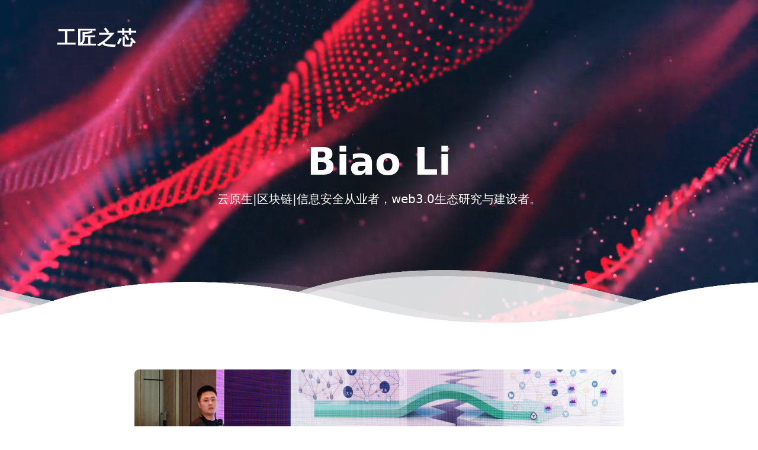

--- FILE ---
content_type: text/html; charset=utf-8
request_url: https://icorer.com/icorer_about/
body_size: 2307
content:
<!doctype html><html lang=zh-cn><head><meta name=generator content="Hugo 0.128.2"><meta charset=UTF-8><meta name=viewport content="width=device-width,initial-scale=1"><meta name=keywords content><meta property="og:title" content="云原生|区块链|信息安全从业者，web3.0生态研究与建设者 - 工匠之芯"><meta name=apple-mobile-web-app-title content="工匠之芯 - 云原生|区块链|信息安全从业者，web3.0生态研究与建设者"><meta property="og:image" content="https://icorer.com/img/34047788_pepere.jpg"><meta name=description content="云原生|区块链|信息安全从业者，web3.0生态研究与建设者"><meta property="og:description" content="云原生|区块链|信息安全从业者，web3.0生态研究与建设者"><link rel=stylesheet href=https://icorer.com//css/index.css><link rel=stylesheet href=https://icorer.com//css/navbar.css><link rel=stylesheet href=https://icorer.com//css/navbar.css><link rel="shortcut icon" href=img/favicon.ico type=image/x-icon><link href=https://unpkg.com/tailwindcss@^1.0/dist/tailwind.min.css rel=stylesheet><script src=https://use.fontawesome.com/releases/v5.14.0/js/all.js type="7762c3fae416d7fe5cb77233-text/javascript"></script><link rel=stylesheet href=https://cdn.jsdelivr.net/gh/konpa/devicon@master/devicon.min.css><script type="7762c3fae416d7fe5cb77233-text/javascript">window.addEventListener("scroll",()=>{const e=document.querySelector("nav");e.classList.toggle("onscroll",window.scrollY>0)})</script><title>工匠之芯</title></head><body><nav class="pl-4 md:pl-24"><a href=https://www.icorer.com class=logo>工匠之芯</a><ul class="hidden md:flex"></ul></nav><section class=banner></section><style>video{object-fit:cover;width:100vw;height:100vh;top:0;left:0}</style><div><div id=mainBG><div><video playsinline autoplay muted loop poster=img/icorer_bg_video_2_rkexsy.png>
<source src=img/V014_06_720p_web.mp4 type=video/mp4></video></div><div class="wave wave1" style=background-image:url(https://icorer.com//img/wave.png)></div><div class="wave wave2" style=background-image:url(https://icorer.com//img/wave.png)></div><div class="wave wave3" style=background-image:url(https://icorer.com//img/wave.png)></div><div class="wave wave4" style=background-image:url(https://icorer.com//img/wave.png)></div><div class=centerAll><div class="title text-6xl font-bold text-center">Biao Li</div><div class="text text-xl text-center">云原生|区块链|信息安全从业者，web3.0生态研究与建设者。</div></div></div><main class="container mx-auto mt-8 px-4 xl:px-0"><section id=projects class=mt-12></section><section class="text-gray-600 body-font"><div class="container px-5 py-0 mx-auto flex flex-col"><div class="lg:w-4/6 mx-auto"><div class="rounded-lg h-64 overflow-hidden"><img alt=content class="object-cover object-center h-full w-full" src=img/03-min_zc1i01.jpg></div><div class="flex flex-col sm:flex-row mt-10"><div class="sm:w-1/3 text-center sm:pr-8 sm:py-8"><div class="w-20 h-20 rounded-full inline-flex items-center justify-center bg-gray-200 text-gray-400"><img class=rounded src=https://icorer.com/img/34047788_pepere.jpg></div><div class="flex flex-col items-center text-center justify-center"><h2 class="font-medium title-font mt-4 text-gray-900 text-lg">Biao Li</h2><div class="w-12 h-1 bg-indigo-500 rounded mt-2 mb-4"></div><p class=text-base>云原生|区块链|信息安全从业者，web3.0生态研究与建设者。</p></div></div><div class="sm:w-2/3 sm:pl-8 sm:py-8 sm:border-l border-gray-200 sm:border-t-0 border-t mt-4 pt-4 sm:mt-0 text-center sm:text-left"><p class="leading-relaxed text-lg mb-4">&nbsp;&nbsp; 我不声不响的，带来自己这个包袱，尽管我不喜爱自己，但我还是悄悄打开，我以前睡在黑暗的壳里，我的脑袋就是我的边疆，我的呼吸，一直在证明，树叶飘飘。<br>&nbsp;&nbsp; 我无限的热爱着新的一日，今天的太阳 今天的马 今天的花楸树，使我健康 富足 拥有一生，从黎明到黄昏，阳光充足，胜过一切过去的诗。<br></p><a class="text-indigo-500 inline-flex items-center" href=https://icorer.com/>了解更多<svg fill="none" stroke="currentcolor" stroke-linecap="round" stroke-linejoin="round" stroke-width="2" class="w-4 h-4 ml-2" viewBox="0 0 24 24"><path d="M5 12h14M12 5l7 7-7 7"/></svg></a></div></div></div></div></section></main></div><footer class="text-center mt-8 py-2 bg-gray-900 text-white"><div>&copy; 2025 Biao Li
&nbsp;&nbsp;
<a href=https://github.com/gitsrc><i class="fab fa-github"></i></a>
<a href=#><i class="fab fa-linkedin"></i></a>
<a href=#><i class="fas fa-envelope"></i></a>
<a href=#><i class="fab fa-instagram"></i></a>
<a href=#><i class="fab fa-facebook"></i></a></div></footer><script async src="https://www.googletagmanager.com/gtag/js?id=G-VB37D8LWFT" type="7762c3fae416d7fe5cb77233-text/javascript"></script><script type="7762c3fae416d7fe5cb77233-text/javascript">window.dataLayer=window.dataLayer||[];function gtag(){dataLayer.push(arguments)}gtag("js",new Date),gtag("config","G-VB37D8LWFT")</script><script src="/cdn-cgi/scripts/7d0fa10a/cloudflare-static/rocket-loader.min.js" data-cf-settings="7762c3fae416d7fe5cb77233-|49" defer></script><script defer src="https://static.cloudflareinsights.com/beacon.min.js/vcd15cbe7772f49c399c6a5babf22c1241717689176015" integrity="sha512-ZpsOmlRQV6y907TI0dKBHq9Md29nnaEIPlkf84rnaERnq6zvWvPUqr2ft8M1aS28oN72PdrCzSjY4U6VaAw1EQ==" data-cf-beacon='{"version":"2024.11.0","token":"8ca04a724ec24f5cb73b9bb8d8301095","r":1,"server_timing":{"name":{"cfCacheStatus":true,"cfEdge":true,"cfExtPri":true,"cfL4":true,"cfOrigin":true,"cfSpeedBrain":true},"location_startswith":null}}' crossorigin="anonymous"></script>
</body></html>

--- FILE ---
content_type: text/css; charset=utf-8
request_url: https://icorer.com//css/index.css
body_size: -97
content:
.centerAll {
  position: absolute;
  top: 50%;
  left: 50%;
  transform: translate(-50%, -50%);
}

#mainBG {
  position: relative;
  width: 100%;
  height: 80vh;
  overflow: hidden;
  background-size: cover;
  background-repeat: no-repeat;
  color: #ffffff;
}

#mainBG .wave {
  position: absolute;
  bottom: 0;
  left: 0;
  width: 100%;
  height: 100px;
  background-size: 1000px 100px;
}

#mainBG .wave.wave1 {
  animation: wave-animate 30s linear infinite;
  z-index: 303;
  opacity: 1;
  animation-delay: 0s;
  bottom: 0;
}
#mainBG .wave.wave2 {
  animation: wave-animate2 15s linear infinite;
  z-index: 302;
  opacity: 0.5;
  animation-delay: -5s;
  bottom: 10px;
}
#mainBG .wave.wave3 {
  animation: wave-animate 30s linear infinite;
  z-index: 301;
  opacity: 0.2;
  animation-delay: -2s;
  bottom: 15;
}
#mainBG .wave.wave4 {
  animation: wave-animate2 5s linear infinite;
  z-index: 300;
  opacity: 0.7;
  animation-delay: -5s;
  bottom: 20px;
}

@keyframes wave-animate {
  0% {
    background-position-x: 0;
  }
  100% {
    background-position-x: 1000px;
  }
}

@keyframes wave-animate2 {
  0% {
    background-position-x: 0;
  }
  100% {
    background-position-x: -1000px;
  }
}

.title-deco {
  position: relative;
}

.title-deco::after {
  position: absolute;
  content: "";
  width: 42px;
  height: 4px;
  background: #ee7785;
  left: 0;
  bottom: 0px;
}


--- FILE ---
content_type: text/css; charset=utf-8
request_url: https://icorer.com//css/navbar.css
body_size: -121
content:
nav {
  position: fixed;
  top: 0;
  left: 0;
  width: 100%;
  display: flex;
  justify-content: space-between;
  align-items: center;
  transition: 0.6s;
  padding: 40px 100px;
  z-index: 600;
}

nav.onscroll {
  padding: 5px 100px;
  background: rgba(0, 0, 0, 0.5);
}

nav .logo {
  position: relative;
  font-weight: 700;
  color: #fff;
  text-decoration: none;
  font-size: 2em;
  text-transform: uppercase;
  letter-spacing: 2px;
}

nav ul {
  position: relative;
  display: flex;
  justify-content: center;
  align-items: center;
}

nav ul li {
  position: relative;
  list-style: none;
}

nav ul li a {
  position: relative;
  margin: 0 15px;
  text-decoration: none;
  color: #fff;
  letter-spacing: 2px;
  font-weight: 500px;
  transition: 0.6s;
}
nav.onscroll .logo,
nav.onscroll ul li a {
  color: #fff;
}
